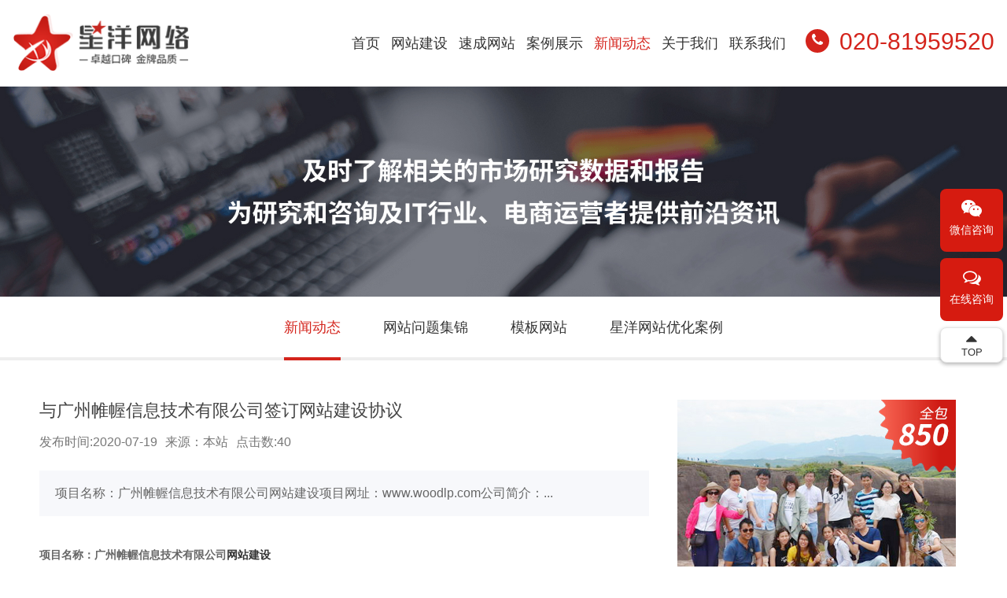

--- FILE ---
content_type: text/html
request_url: https://znbo.com/News/6023.html
body_size: 4319
content:
<!DOCTYPE html>
<html lang="zh-cn">
<head>
<meta charset="utf-8">
<meta http-equiv="X-UA-Compatible" content="IE=edge">
<meta name="renderer" content="webkit">
<meta name="viewport" content="width=device-width, initial-scale=1.0">
<meta http-equiv="PAGE-ENTER" content="RevealTrans(Duration=0,Transition=1)" />
<title>与广州帷幄信息技术有限公司签订网站建设协议</title>
<meta name="keywords" content="与广州帷幄信息技术有限公司签订网站建设协议" />
<meta name="description" content="与广州帷幄信息技术有限公司签订网站建设协议" />
<link rel="stylesheet" type="text/css" href="/themes/znbo/css/pintuer.css" />
<link rel="stylesheet" type="text/css" href="/themes/znbo/css/style.css" />
<link rel="stylesheet" type="text/css" href="/themes/znbo/css/inner.css" />
<script type="text/javascript" src="/themes/znbo/js/jquery.min.js"></script>
<script type="text/javascript" src="/themes/znbo/js/pintuer.js"></script>
<script src="/themes/znbo/js/main.js"></script>
<script type="text/javascript">
var article_id="6023";

$(function(){showNum(article_id,'article','add','.countnum');});

</script>
<!--[if lt IE 9]><script src="/themes/znbo/js/respond.js"></script><![endif]-->
</head>
<body  class="pic-img-boxs">
<script type="text/javascript">
var root_url  = "/";
var search_empty="请输入搜索关键词！";
</script>
<header id="znbo-header" class="inner-header">	 
  <div class="top-head layout fixed">
    <div class="inner-box">
     <div class="container-layout">
        <div class="line">
            <div class="xl9 xs6 xm2 xb3">
              <div class="logo">
                <h1><a href="/" title="星洋网络网站建设公司"><img src="/themes/znbo/images/logo.png" alt="星洋网络网站建设公司" /></a></h1>
              </div>
            </div>
            <div class="xl12 xs12 xm10 xb9">
                 <div class="right-info float-right hidden-s hidden-l"><div class="hot-tel"><span class="icon-phone"></span></div>020-81959520</div>
                 <ul class="top-nav nav nav-menu float-right  hidden-l hidden-s">
                   <li><a href="/" title="首页" class="first-level">首页</a></li>
                                        <li><a href="/Price/" title="网站建设" >网站建设</a></li>
                                        <li><a href="/Temp/" title="速成网站" >速成网站</a></li>
                                        <li><a href="/Case/" title="案例展示" >案例展示</a></li>
                                        <li  class="current"><a href="/News/" title="新闻动态" >新闻动态</a></li>
                                        <li><a href="/about/" title="关于我们" >关于我们</a></li>
                                        <li><a href="/Service/" title="联系我们" >联系我们</a></li>
                                    </ul>
              </div>
         </div>
    </div>
   </div>
</header><div class="layout">
    <div class="slideshow"><img src="/images/fragment/news.jpg"/></div>
</div>
<div class="layout mid-nav text-center">
  <div class="container-layout">
       <div class="leftbar">
       <button class="button icon-navicon" data-target="#subnav"><span>新闻动态</span></button>
       <h4>新闻动态</h4>
        <ul class="submenu nav-navicon" id="subnav">
                                  <li class="first_cat"><a  class="current" href="/News/" title="新闻动态">新闻动态</a></li>
                                   <li class="first_cat"><a  href="/FAQ/" title="网站问题集锦">网站问题集锦</a></li>
                                   <li class="first_cat"><a  href="/Package/" title="模板网站">模板网站</a></li>
                                   <li class="first_cat"><a  href="/SEO/case.html" title="星洋网站优化案例">星洋网站优化案例</a></li>
                                                                   </ul>
    </div>
 </div>
</div>
<div class="clear"></div>
<div class="layout con-boxs">
 <div id="fh5co-content_show">
    <div class="container">
      <div class="line-large">
	    <div class="xl12 xs12 xm8 xb8 margin-large-bottom">
        <div class="show_content  content_detail">
          <div class="show_body detail">
           <h1>与广州帷幄信息技术有限公司签订网站建设协议</h1>
           <div class="padding-bottom qhd-title"><span class="tl">发布时间:2020-07-19</span><span>来源：本站</span><span>点击数:<font class="countnum">11</font></span></div>
           <div class="description">
		   		   <div class="ajianjie">项目名称：广州帷幄信息技术有限公司网站建设项目网址：www.woodlp.com公司简介：...</div>
		              <p style="margin-top:0px;margin-bottom:0px;padding:0px;color:#666666;font-family:Arial;font-size:14px;white-space:normal;background-color:#FFFFFF;">
	<strong style="font-family:宋体, Arial, Helvetica, sans-serif;margin:0px;padding:0px;"></strong>
</p>
<p style="margin-top:0px;margin-bottom:0px;white-space:normal;padding:0px;color:#666666;font-family:Arial;font-size:14px;background-color:#FFFFFF;display:inline !important;">
	<strong style="margin:0px;padding:0px;font-family:宋体, Arial, Helvetica, sans-serif;line-height:28px;">项目名称：广州帷幄信息技术有限公司<strong style="margin:0px;padding:0px;"><strong style="margin:0px;padding:0px;"><a href="http://www.znbo.com/Price/" title="网站建设费用报价" target="_blank" style="margin:0px;padding:0px;color:#666666;text-decoration-line:none;"><a href="https://www.znbo.com" title="网站建设" target="_blank">网站建设</a></a></strong></strong></strong>
</p>
<p style="margin-top:0px;margin-bottom:0px;padding:0px;color:#666666;font-size:14px;white-space:normal;font-family:宋体, Arial, Helvetica, sans-serif;line-height:28px;background-color:#FFFFFF;">
	<span style="margin:0px;padding:0px;"><strong style="margin:0px;padding:0px;">
	<p style="margin-top:0px;margin-bottom:0px;white-space:normal;padding:0px;color:#666666;font-size:14px;font-family:宋体, Arial, Helvetica, sans-serif;background-color:#FFFFFF;">
		<strong style="margin:0px;padding:0px;line-height:28px;">项目网址：www.woodlp.com</strong><strong style="margin:0px;padding:0px;line-height:28px;"></strong>
	</p>
	<p style="margin-top:0px;margin-bottom:0px;white-space:normal;padding:0px;color:#666666;font-size:14px;font-family:宋体, Arial, Helvetica, sans-serif;line-height:28px;background-color:#FFFFFF;">
		<span style="margin:0px;padding:0px;"><strong style="margin:0px;padding:0px;">公司简介：</strong></span>
	</p>
<br />
</strong></span>
</p>
<p style="margin-top:0px;margin-bottom:0px;padding:0px;color:#666666;font-size:14px;white-space:normal;font-family:宋体, Arial, Helvetica, sans-serif;line-height:28px;background-color:#FFFFFF;">
	<span style="margin:0px;padding:0px;"><strong style="margin:0px;padding:0px;"><img src="/UploadFile/upi/image/20200721/20200721140612011201.jpg" alt="" width="600" height="217" title="" align="" /><br />
</strong></span> 
</p>
		 
           <div class="clear"></div>
		   <div class="art_link">文章均为力洋网络专注网站建设，广州网站建设的广州网站建设公司原创，转载请注明来自https://www.znbo.com/News/6023.html</div>
           <ul class="pager margin-large-top padding-big-bottom clearfix">
             
             <li><span>上一篇：<a href="/News/6024.html" title="与德国西塔石油集团签订网站建设协议">与德国西塔石油集团签订网站建设协议</a></span></li>             <li><span>下一篇：<a href="/News/6022.html" title="与浙江黄色闪电电子商务有限公司签订网站建设合同">与浙江黄色闪电电子商务有限公司签订网站建设合同</a></span></li>           </ul>
        </div>
      </div>
    </div>
    </div>
        <div class="xl12 xs12 xm4 xb4 margin-large-bottom hidden-s hidden-l">
		    <div class="r-img margin-large-bottom"><a href="Temp/" target="_blank"><img alt="" src="/images/fragment/news_rbanner.jpg"  /></a></div>
<div class="r-news">
  <div class="inner">
    <div class="r-title">热门资讯</div>
    <div class="r-img margin-big-bottom"><img alt="" src="/images/fragment/news_rnewsbanner.jpg" /></div>
    <div class="r-list">
     <ul>
       		 <li><a href="/News/6369.html">与广州锦呈生物科技有限公司签订网站建设合同</a></li>
	   		 <li><a href="/News/6390.html">与四川中研智新技术有限责任公司签订网站建设合同</a></li>
	   		 <li><a href="/News/6463.html">与洛阳亿能锂电能源有限公司签订网站建设合同</a></li>
	   		 <li><a href="/News/6434.html">与迈川（广州）生物科技有限公司签订网站建设合同</a></li>
	   		 <li><a href="/News/6391.html">与 来百哈（上海）生物科技有限公司签订网站建设协议</a></li>
	   		 <li><a href="/News/6372.html">与广州德牧精密五金有限公司签订网站建设协议</a></li>
	   		 <li><a href="/News/6433.html">与东莞金豪省模抛光蚀纹厂签订网站建设协议</a></li>
	   		 <li><a href="/News/6368.html">与China metal And Steel Co Ltd签订网站建设协议</a></li>
	        </ul>
    </div>
  </div>
 </div>
 
		 </div>
       </div>
	   <div class="clear"></div>
	</div>
 </div>
</div>
<!--footer-->
<footer>
 <div class="footer-bot layout">
   <div class="container-layout">
     <div class="line-large">
        <div class="xl12 xs6  xm3 margin-big-bottom">
            <div class="item item1">
              <p><span class="icon-phone-square"></span>咨询热线：020-81959520   15918847118</p>
            </div>
         </div>
         <div class="xl12 xs6  xm3 margin-big-bottom">
            <div class="item item1">
              <p><span class="icon-envelope"></span>E-Mail：<a href="mailto:sales@znbo.com">sales@znbo.com</a></p>
            </div>
         </div>
         <div class="xl12 xs6  xm3 margin-big-bottom">
            <div class="item item1">
              <p><span class="icon-user"></span>客服QQ : 1427148792  740736299</p>
            </div>
         </div>
         <div class="xl12 xs6  xm3 margin-big-bottom">
            <div class="item item1">
              <p><span class="icon-location-arrow"></span>广州市荔湾区中山八路新虹街48号荔景楼商务中心B座511-513</p>
            </div>
         </div>
     </div>
   </div>
 </div>
 <div class="footer-last layout">
   <div class="container-layout">
     <div class="line-big Copyright">
        <div class="xl12 xs12  xm12 xb6 margin-big-bottom">
            <div class="foot-nav">
             <a href="/" title="首页">首页</a>
                          <a href="/Price/" title="网站建设" >网站建设</a>
                          <a href="/Temp/" title="速成网站" >速成网站</a>
                          <a href="/Case/" title="案例展示" >案例展示</a>
                          <a href="/News/" title="新闻动态" >新闻动态</a>
                          <a href="/about/" title="关于我们" >关于我们</a>
                          <a href="/Service/" title="联系我们" >联系我们</a>
                          <a href="/sitemap.xml">网站地图</a>
            </div> 
         </div>
         <div class="xl12 xs12 xm12 xb6 margin-big-bottom">
            <div class="item item2 text-right">
              <p>广州市星洋网络科技有限公司 2024 <a  href="http://www.znbo.com">Www.Znbo.Com</a>  版权所有       </p>
            </div>
         </div>
     </div>
   </div>
 </div>
</footer>
<!--footer-->
<script src="/themes/znbo/js/sk.js"></script>
<div class="blank55"></div>
<div id="toolbar" class="layout text-center">
    <div class="x3"><a href="/"><span class="icon-home"></span>首页</a></div>   
    <div class="x3"><a href="tel:020-81959520"><span class="icon-phone"></span>销售热线</a></div>   
    <div class="x3"><a href="mailto:sales@znbo.com" rel="nofollow" target="_blank"><span class="icon-envelope-o"></span>邮箱</a></div> 
    <div class="x3"><a href="/Service/"><span class="icon-user"></span>联系</a></div>   
</div></body>
</html>

--- FILE ---
content_type: text/css
request_url: https://znbo.com/themes/znbo/css/style.css
body_size: 7649
content:
body{ font-family:"思源黑体 CN",Arial, Helvetica, sans-serif;font-size: 14px;font-weight: 300;line-height: 1.78;font-weight:normal;color: #333;background: #fff;}
p{margin:0;font-weight:normal;}
.media p{text-align:left}
h1, h2, h3, h4, h5, h6, figure{color: #444;font-weight: 400;}
::-webkit-selection{color: #fff;background: #323232;}
::-moz-selection{color: #fff;background: #323232;}
::selection{color: #fff;background: #323232;}
a{color:#333;text-decoration:none; transition:none}
a:focus,a:hover{color:#d4241c;transition:none}
ul,li{ padding:0; margin:0; list-style:none}
.layout{ overflow:hidden}
#znbo-header .layout,.layout.mid-nav{overflow:visible;width: 100%;}
.container-layout{width:95%; margin:0 auto;max-width:1640px;}
.pic-img-boxs img,.inner-header img{ max-width:100%}
.clear{ clear:both}

.zoomimgs{display:block; width:100%;height:0; overflow:hidden; background-position: center center; background-repeat: no-repeat; -webkit-background-size:cover; -moz-background-size:cover; background-size:cover;}
.piczoomimgs{ padding-bottom: 64%;background-position: center top;}
.mobanzoomimgs{ padding-bottom:106%;background-position: center top;}
.artzoomimgs{ padding-bottom: 54%;}
.teamzoomimgs{ padding-bottom: 100%;}
.teamzoomimgsw{ padding-bottom: 196.38%;}
.photozoomimgs {padding-bottom: 66%;}

.line-large{margin-left:-18px;margin-right:-18px}
.line-large .x1,.line-large .x2,.line-large .x3,.line-large .x4,.line-large .x5,.line-large .x6,.line-large .x7,.line-large .x8,.line-large .x9,.line-large .x10,.line-large .x11,.line-large .x12,.line-large .xl1,.line-large .xl2,.line-large .xl3,.line-large .xl4,.line-large .xl5,.line-large .xl6,.line-large .xl7,.line-large .xl8,.line-large .xl9,.line-large .xl10,.line-large .xl11,.line-large .xl12,.line-large .xs1,.line-large .xs2,.line-large .xs3,.line-large .xs4,.line-large .xs5,.line-large .xs6,.line-large .xs7,.line-large .xs8,.line-large .xs9,.line-large .xs10,.line-large .xs11,.line-large .xs12,.line-large .xm1,.line-large .xm2,.line-large .xm3,.line-large .xm4,.line-large .xm5,.line-large .xm6,.line-large .xm7,.line-large .xm8,.line-large .xm9,.line-large .xm10,.line-large .xm11,.line-large .xm12,.line-large .xb1,.line-large .xb2,.line-large .xb3,.line-large .xb4,.line-large .xb5,.line-large .xb6,.line-large .xb7,.line-large .xb8,.line-large .xb9,.line-large .xb10,.line-large .xb11,.line-large .xb12{position:relative;min-height:1px;padding-right:18px;padding-left:18px}

.fh5co-heading{ padding:100px 0 65px;position:relative;z-index:1}
.fh5co-heading h2{display:inline-block; font-size:48px; font-weight:bold;color:#333; line-height:1;  position:relative;z-index:1; } 
.fh5co-heading h2:before{ content:''; height:3px; width:80px; position:absolute;  bottom:4px;right:-92px; background:#d4241c;}
.fh5co-heading p{ font-size:18px; color:#666; margin-top:14px; }
.more{position:absolute;top:150px;right:0px;display:block; height:46px; line-height:46px; width:125px; }
.more a{display:block;  color:#d4241c;font-size:18px;text-align:right}
.more a:hover{  color:#d4241c }
.more-news{position:absolute;top:140px;right:0px;display:block; height:50px; line-height:50px; width:325px;  text-align:right}
.more-news a{display:inline-block;text-align:center;  color:#333;font-size:18px; border:2px solid #fff;border-radius:25px; width:138px;}
.more-news a:hover,.more-news a.current{  color:#d4241c;background:#fff;border:2px solid #d4241c; }
.more-news a.first{margin-right:10px;}

/*顶部导航 begin*/
#znbo-header{ position:relative;z-index:5}
#znbo-header .top-head.fixed.fixed-top{box-shadow: 0 0 10px rgba(0, 0, 0, 0.15);width: 100%;z-index: 3; background:#fff}
#znbo-header .logo{padding:17px 0px 12px;}
#znbo-header .logo h1{ line-height:1}
#znbo-header .top-nav li{ display:inline-block; }
#znbo-header .top-nav li a{ display:inline-block;color:#333;font-size: 18px; position:relative; z-index:1; position:relative;line-height:100px;margin:0 16px;}
#znbo-header .top-nav li a:hover,#znbo-header .top-nav li.current a,#znbo-header .top-nav li:hover a{color: #d6251e; }
#znbo-header .top-nav li a:after,#znbo-header .top-nav li.current a:after{ background:#d4241c; height:2px; left: 50%;right: 50%;opacity: 0;position:absolute; content:""; bottom:0px;-webkit-transition: all .5s;-o-transition: all .5s;-ms-transition: all .5s;transition: all .5s;}
#znbo-header .top-nav li.current a.first-level:after{opacity: 1; display:block;left: 1%;right: 1%;}
#znbo-header .top-nav li a:hover:after{left: 1%;right: 1%;opacity: 1;-webkit-transition: all .5s;-o-transition: all .5s;-ms-transition: all .5s;transition: all .5s;}
#znbo-header .right-info{ margin:26px 0 0 75px;position:relative;z-index:1; font-size:30px; color:#d4241c;padding-left:43px;}
#znbo-header .right-info .hot-tel{content:'';position:absolute;top:11px;left:0px;height:30px; width:30px; background:#d4241c; color:#fff; font-size:18px; text-align:center; border-radius:50%;line-height:28px;}
/*顶部导航 end*/

/*mobile header begin */
.nav-toggle{position: relative;}
#znbo-offcanvas{ display:none;position:fixed;z-index:10;background:rgba(255,255, 255, 0.95);width:100%;height:calc(100% - 70px);top:62px;font-size:14px;line-height:40px;left:0;overflow:auto;overflow-x:hidden;transition:top ease 0.35s;}
#znbo-offcanvas ul{ float:none !important}
#znbo-offcanvas ul li i{position:absolute;top:0px;right:0px;height:30px; width:30px;padding:0px 7px 0 7px; font-size:18px; transition: transform 0.5s; cursor:pointer}
#znbo-offcanvas ul li i.on {transform: rotate(90deg); transition: transform 0.5s; right:-3px; top:10px;font-size:19px}
#znbo-offcanvas ul li{border-top:1px #e9e9e9 solid;margin-left:20px;position:relative;font-size:14px}
#znbo-offcanvas ul li:first-child{ border-top:none}
#znbo-offcanvas ul li a{color:#333;text-transform:none;line-height:32px;}

.nav-toggle{cursor: pointer;text-decoration: none; }
.nav-toggle.active i::before, .nav-toggle.active i::after{background: #000;}
.nav-toggle:hover, .nav-toggle:focus, .nav-toggle:active{outline: none;border-bottom: none !important;}
.nav-toggle i{position: relative;display: -moz-inline-stack;display: inline-block;zoom: 1;*display: inline;width: 28px;height: 4px;color: #000;font: bold 14px/.4 Helvetica;text-transform: uppercase;text-indent: -55px;background: #000;transition: all .2s ease-out;}
.nav-toggle i::before, .nav-toggle i::after{content: '';width: 28px;height: 4px;background: #000;position: absolute;left: 0;-webkit-transition: 0.2s;-o-transition: 0.2s;transition: 0.2s;}
.nav-toggle i::before{top: -9px;}
.nav-toggle i::after{bottom: -9px;}
.nav-toggle:hover i::before{top: -10px;}
.nav-toggle:hover i::after{bottom: -10px;}
.nav-toggle.active i{background: transparent;}
.nav-toggle.active i::before{top: 0;-webkit-transform: rotateZ(45deg);-moz-transform: rotateZ(45deg);-ms-transform: rotateZ(45deg);-o-transform: rotateZ(45deg);transform: rotateZ(45deg);}
.nav-toggle.active i::after{bottom: 0;-webkit-transform: rotateZ(-45deg);-moz-transform: rotateZ(-45deg);-ms-transform: rotateZ(-45deg);-o-transform: rotateZ(-45deg);transform: rotateZ(-45deg);}
.nav-toggle{position: absolute;top:17px; right: 10px;z-index: 29;display: block;display: none;cursor: pointer;}
/*mobile header end */

/* 底部 begin*/
footer{color:#fff;font-size:16px; background:#282828; }
footer a{ color:#fff}
footer a:hover,footer a:focus{color:#fff}
footer .footer-topp{border-bottom:1px solid #3e3e3e;padding:45px 0;}
footer .l-title{margin-bottom:13px;font-size:18px;}
footer .link-nav a{display:inline-block; margin:3px 11px 0 0; color:#ccc}
footer .link-nav a:hover{text-decoration:underline}
footer .footer-bot{padding:50px 0 17px;}
footer .footer-bot .item{background:#393939;padding:20px 22px 25px;height:148px; text-align:center;border-radius:5px;}
footer .footer-bot .item span{display:block; font-size:29px; color:#d4241c}
footer .footer-bot .item p{line-height:1.8}
footer .foot-nav a{ position:relative; margin:0 5px;}
footer .foot-nav a:before{ content:''; position:absolute; height:14px; width:1px; right:-8px; top:6px; background:#fff}
footer .foot-nav a:last-child:before{ display:none}
footer .foot-nav a:first-child{margin-left:0}
/* 底部 end*/
.slideshow img{ width:100%}

.accordionBox {width: 100%; height: 600px; position: relative;overflow: hidden; white-space:nowrap}
.accordionBox ul {height:100%; overflow: hidden;width:100%; white-space:nowrap }
.accordionBox ul li {  width: 6%; height: 100%;position: relative;overflow: hidden;float: left;z-index:1 }
.accordionBox ul li .img-boxs{width:100%;height: 100%;position: relative;border-radius:30px;}
.accordionBox ul li .img-boxs span{ font-size:40px; color:#fff; text-align:center; display:inline-block; padding:32px 0 0 25%;}
.accordionBox ul li.on .img-boxs span{ padding:32px 0 0 2%;}
.accordionBox ul li .img-boxs.img1{ background:#d4241c}
.accordionBox ul li .img-boxs.img2{ background:#fa9801}
.accordionBox ul li .img-boxs.img3{ background:#37a434}
.accordionBox ul li .img-boxs.img4{ background:#009eff}
.accordionBox ul li .img-boxs span{ }
.accordionBox ul li.first { width: 82%;}
.accordionBox ul li .overlay{position:absolute; left:0;width:calc(100% - 7.5%);height:100%;left:7.5%; right:0; top:0;z-index:3;border-radius:26px;display:none;background:#f7f8fb;}
.accordionBox ul li .overlay h3{ display:block;color:#333;font-size:48px; font-weight:bold;}
.accordionBox ul li .overlay .inner{position: relative;color:#333;padding:43px 44px 0 ;font-size:18px;line-height:1.8;}
.accordionBox ul li .overlay .inner .cons{word-break: break-all; overflow:hidden; white-space: normal; }
.accordionBox ul li .overlay .inner p{line-height:1.8}
.accordionBox ul li .overlay .price{font-size:24px;padding:0px 0 15px;line-height:1}
.accordionBox ul li .overlay .price span{color:#d4241c;font-size:54px;font-weight:bold;}
.accordionBox ul li .overlay .cat-more{margin-top:12px;}
.accordionBox ul li .overlay .cat-more a{display:inline-block; padding:5px 45px;color:#d4241c; border:2px solid #d4241c;border-radius:25px;font-size:18px;margin-top:20px;}
.accordionBox ul li .overlay .rimg{box-shadow:0px 2px 5px 0px rgba(0, 0, 0, 0.2); padding:10px 8px; margin:111px 0 0;background:#fff;border-radius:10px;}
.accordionBox ul li .overlay .cat-more a:hover{background:#d4241c; color:#fff}
.accordionBox ul li.on .img-boxs span{background:none}
.accordionBox ul li.on .overlay{ display:block}
.accordionBox ul li:hover{cursor:pointer}

/*关于我们*/
#fh5co-about-us{background:#f7f8fb;padding-bottom:90px;margin-top:100px;}
.team-l{float:left;width:23.6%;}
.team-m{float:left;width:calc(18.93% - 10px);margin-left:10px;}
.team-r{float:left;width:calc(19.6% - 10px);margin-left:10px;}
.team-l .tt{ background-repeat:no-repeat;background-position:center bottom; background-size:cover; color:#fff;font-size:18px;padding:29.5% 20px 21%;}
.team-l .tt .pone span{ font-size:100px;}
.team-l .tt .pone{margin-bottom:17px;}
.team-l .tt,.team-m .img_item a,.team-m .img_item_img{height:270px;overflow:hidden}
.team-r .img_item_img{height:550px;overflow:hidden}
.img_item_img img{width:100%;height:100%;}
.img_item a{display:block;position:relative;z-index:1}
.img_item_img{overflow:hidden;}
.img_item_img span{}
.img_item_box{position:absolute;left:0;bottom:0;width:100%;height:44px;background:rgba(0,0,0,0.6);color:#fff;padding:0 12px;overflow:hidden; webkit-transition: all 0.3s ease-out 0s; -moz-transition: all 0.3s ease-out 0s; -o-transition: all 0.3s ease-out 0s; transition: all 0.3s ease-out 0s;}
.img_item_table{display:table;width:100%;height:100%;}
.img_item_cell{display:table-cell;width:100%;vertical-align:middle;}
.img_item_title{float:left;width:100%;height:44px;line-height:44px;font-size:18px;text-align:center; overflow:hidden}
.img_item_des{float:left;width:100%;font-size:12px;line-height:2;display: -webkit-box;-webkit-box-orient: vertical;-webkit-line-clamp: 2;overflow: hidden;}
.img_item:hover .teamzoomimgs{transition: transform 1s ease 0s;transform: scale(1.3);}
.img_item:hover .img_item_box{height:100%;}

.hot-product-box .item .p-inner{overflow:hidden;}
.hot-product-box .item:hover .p-inner{box-shadow:0px 2px 5px 0px rgba(0, 0, 0, 0.2);}
.hot-product-box .item a h3{font-size:18px; color:#333; margin-top:15px;overflow:hidden; text-overflow:ellipsis;white-space: nowrap;}
.hot-product-box .item a:hover h3{color:#d4241c}
.hot-product-box .item .zoomimgs{transition: transform 1s ease 0s;transform: scale(1);}
.hot-product-box .item:hover .zoomimgs{transition: transform 1s ease 0s;transform: scale(1.1);}

.hot-moban-box{background:#f7f8fb;margin-top:52px;padding-bottom:70px;}
.hot-moban-box .show-list{position:relative; margin:0 -18px }
.hot-moban-box .show-list .owl-carousel-carousel{}
.hot-moban-box .show-list .item{margin:0 18px;}
.hot-moban-box .show-list .item .p-inner{ position:relative;border:1px solid #e4e4e4;box-shadow:0px 1px 1px 0px rgba(0, 0, 0, 0.1);border-radius:10px;padding:10px;}
.hot-moban-box .show-list .item:hover .p-inner{box-shadow:0px 1px 2px 0px rgba(0, 0, 0, 0.3);}
.hot-moban-box .show-list .item .inner{overflow:hidden;}
.hot-moban-box .show-list .item .p-inner .mobanzoomimgs{transition: transform 1s ease 0s;transform: scale(1);}
.hot-moban-box .show-list .item:hover .p-inner .mobanzoomimgs{transition: transform 1s ease 0s;transform: scale(1.1);}
.hot-moban-box .show-list .item a{ display:block;}
.hot-moban-box .show-list .item h3{ font-size:18px; white-space:nowrap; margin:16px 0;color:#333;}
.hot-moban-box .show-list .item:hover  h3 { color:#d4241c}
.hot-moban-box .show-list .owl-controls .owl-buttons div{position:absolute;top:40%; margin-top:0px; width:40px; height:40px; line-height:58px; font-size:0px; padding:0; margin:0; background:#e2e2e2; opacity:1; text-align:left;border-radius:50% ;color:#b5b5b5}
.hot-moban-box .show-list .owl-controls .owl-buttons div:hover{ background:#d4241c;color:#fff}
.hot-moban-box .show-list .owl-controls .owl-buttons div:before{display:inline-block;font-family:"FontAwesome";font-weight:normal;font-style:normal;vertical-align:baseline;line-height:40px;-webkit-font-smoothing:antialiased;-moz-osx-font-smoothing:grayscale; font-size:38px;}
.hot-moban-box .show-list .owl-controls .owl-prev{ left:-70px; text-indent:6px; }
.hot-moban-box .show-list .owl-controls .owl-prev:before{content:"\f104"; }
.hot-moban-box .show-list .owl-controls .owl-next{ right:-70px; text-indent:7px; }
.hot-moban-box .show-list .owl-controls .owl-next:before{content:"\f105"}

.list-news-box {margin-bottom:80px;}
.news-l{margin-right:10px;}
.news-m{margin:0 19px 0 0px;position:relative;z-index:1}
.news-m:before{content:'';position:absolute;right:-35px; top:0px; width:1px; height:100%;background:#f2f2f2}
.news-r{margin-left:19px;}
.list-news-box .tab-con{display:none}
.list-news-box .tab-con.current{display:block}
.list-news-box li{position:relative;z-index:1;line-height:1.66}
.list-news-box li a{width:calc(100% - 96px);overflow:hidden; text-overflow:ellipsis;white-space: nowrap; display:inline-block;font-size:18px; }
.list-news-box li span.time{ position:absolute;right:0; top:3px; width:90px;font-size:16px; color:#666}
.news-l .item h3{font-size:18px; color:#d4241c;overflow:hidden; text-overflow:ellipsis;white-space: nowrap;margin:20px 0 3px}
.news-l .item .desc{font-size:16px; color:#666; height:56px; line-height:28px;overflow:hidden; }
.news-l .owl-theme .owl-controls{text-align:left}
.news-l .owl-theme .owl-controls .owl-page span{background:#d0d0d0;margin: 5px 7px 0 0;}
.news-l .owl-theme .owl-controls .owl-page.active span{background:#d4241c}
.news-l .content{position:relative;z-index:1;width:calc(100% - 98px);}
.news-l .content:before{content:'';position:absolute;right:-18px; top:0px; width:1px; height:100%;background:#f2f2f2}
.news-l .content .mores{position:absolute;right:-90px; top:15px; width:42px;height:42px;line-height:42px;font-size:22px; color:#fff;background:#d4241c;border-radius:50%; text-align:center}

#toolbar{ display:none;}

@media (min-width:1570px) and (max-width:1780px){
#znbo-header .right-info{ margin:26px 0 0 40px;}
.hot-moban-box .show-list .owl-controls .owl-prev{ left:-30px; }
.hot-moban-box .show-list .owl-controls .owl-next{ right:-30px;}
#znbo-header .top-nav li a{margin: 0 14px;}
}

@media (min-width:1340px) and (max-width:1569px){
#znbo-header .right-info{ margin:26px 0 0 40px;}
#znbo-header .top-nav li a{margin: 0 11px;}
.top-head .xb3{ width:18%;}
.top-head .xb9{width:82%;}	
.team-l .tt{ padding:27% 20px 19.6%;}
.teamzoomimgsw {padding-bottom: 196.8%;}
.accordionBox ul li.on .img-boxs span {padding: 32px 0 0 1.6%;}
.team-l .tt,.team-m .img_item a,.team-m .img_item_img{height:248px;}
.team-r .img_item_img{height:506px;}
.hot-moban-box .show-list .owl-controls .owl-prev{ left:0px; }
.hot-moban-box .show-list .owl-controls .owl-next{ right:0px;}
}

@media (min-width:1200px) and (max-width:1339px){
#znbo-header .right-info{ margin:26px 0 0 20px;}
#znbo-header .top-nav li a{margin: 0 5px;}
.container-layout {width:99%;}
.top-head .xb3{ width:18%;}
.top-head .xb9{width:82%;}	
.team-l .tt{ padding:24.5% 20px 18.5%;}
.teamzoomimgsw {padding-bottom: 197.7%;}
footer .foot-nav a:before{ top:5px;}
footer .footer-bot .item {padding: 20px 12px 25px;}
footer,.list-news-box li a,.news-l .item .desc,.list-news-box li span.time,.accordionBox ul li .overlay .inner,.img_item_title,.hot-moban-box .show-list .item h3,.hot-product-box .item a h3,.fh5co-heading p,.more a,.more-news a{font-size:15px;}
.accordionBox ul li .overlay h3,.fh5co-heading h2{font-size:36px;}
.accordionBox ul li .img-boxs span {padding: 32px 0 0 17%;}
.accordionBox ul li.on .img-boxs span {padding: 32px 0 0 1.3%;}
.accordionBox {height: 520px;}
.list-news-box li span.time{top:0px;}
.more{top:140px;}
.more-news a{width: 98px;}
.more-news{height: 40px;line-height: 40px;}
.team-l .tt,.team-m .img_item a,.team-m .img_item_img{height:220px;}
.team-r .img_item_img{height:450px;}
.hot-moban-box .show-list .owl-controls .owl-prev{ left:3px; }
.hot-moban-box .show-list .owl-controls .owl-next{ right:3px;}

}

@media screen and (min-width:1000px){
.col-5-1{float:left;width: 20% !important; display: table-cell;}
}

@media screen and (max-width:1199px){
.hot-moban-box .show-list .owl-controls .owl-prev{ left:5px; }
.hot-moban-box .show-list .owl-controls .owl-next{ right:5px;}
.container-layout{width:99%;}
#znbo-header .right-info{ margin:36px 0 0 10px;font-size:20px;padding-left: 33px;}
#znbo-header .logo{ padding:28px 0 0}
#znbo-header .top-nav li a{margin: 0 6px;}
#znbo-header .top-nav li a{ font-size:16px;}
#znbo-header .right-info .hot-tel{top:5px;height: 25px;width: 25px;font-size: 15px;}

.accordionBox { height: 460px;}
.accordionBox ul li .overlay h3,.fh5co-heading h2{font-size:30px;}
.accordionBox ul li .overlay .price span{font-size:30px;}
.accordionBox ul li .overlay .inner{padding: 30px 28px 0;}
.accordionBox ul li .img-boxs span {padding: 32px 0 0 24%;font-size:28px;}
.accordionBox ul li .overlay .cat-more a{margin-top: 5px;padding: 5px 25px;}
.accordionBox ul li .overlay .price{padding: 0px 0 6px;}

.fh5co-heading h2::before{width:58px;right: -68px;}
footer,.list-news-box li a,.news-l .item .desc,.list-news-box li span.time,.accordionBox ul li .overlay .inner,.img_item_title,.hot-moban-box .show-list .item h3,.hot-product-box .item a h3,.fh5co-heading p,.more a,.more-news a,.accordionBox ul li .overlay .cat-more a,.accordionBox ul li .overlay .price,.team-l .tt{font-size:15px;}
.team-l .tt .pone span{font-size:48px;}
.team-l .tt .pone {margin-bottom: 3px;}
.team-l .tt{padding: 28.9% 20px 20%;}
.img_item_box{height:35px;}
.img_item_title{line-height:35px;}
.teamzoomimgsw {padding-bottom: 198.3%;}
.more{top:81px;}
.hot-moban-box {margin-top: 10px;padding-bottom: 10px;}
.more-news{top:67px;}
.more-news a{width: 98px;}
.more-news{height: 40px;line-height: 40px;}
.news-m {margin: 0 0px 0 0px;}
.news-r {margin-left: 0px;}
.news-m::before{right:-12px}
.news-l {margin-right: 0px;}
.news-l .content{width:calc(100% - 66px);}
.news-l .content:before{right:-18px;}
.news-l .content .mores{right:-63px; top:15px; width:30px;height:30px;line-height:30px;font-size:18px; }
.team-l .tt,.team-m .img_item a,.team-m .img_item_img{height:186px;}
.team-r .img_item_img{height:382px;}

.list-news-box {margin-bottom: 40px;}

.fh5co-heading{padding: 45px 0 27px;}
.fh5co-heading p{ font-size:15px;}
#fh5co-about-us { padding-bottom: 40px;margin-top: 50px;}
footer .footer-bot .item{height:172px;}
footer .foot-nav a:before{ top:5px;}
.footer-last{text-align:center}
.footer-last .item2{text-align:center !important}
.list-news-box li span.time{top:0}

}

@media screen and (max-width:1000px){
.line-large{margin-left:-10px;margin-right:-10px}
.line-large .x1,.line-large .x2,.line-large .x3,.line-large .x4,.line-large .x5,.line-large .x6,.line-large .x7,.line-large .x8,.line-large .x9,.line-large .x10,.line-large .x11,.line-large .x12,.line-large .xl1,.line-large .xl2,.line-large .xl3,.line-large .xl4,.line-large .xl5,.line-large .xl6,.line-large .xl7,.line-large .xl8,.line-large .xl9,.line-large .xl10,.line-large .xl11,.line-large .xl12,.line-large .xs1,.line-large .xs2,.line-large .xs3,.line-large .xs4,.line-large .xs5,.line-large .xs6,.line-large .xs7,.line-large .xs8,.line-large .xs9,.line-large .xs10,.line-large .xs11,.line-large .xs12,.line-large .xm1,.line-large .xm2,.line-large .xm3,.line-large .xm4,.line-large .xm5,.line-large .xm6,.line-large .xm7,.line-large .xm8,.line-large .xm9,.line-large .xm10,.line-large .xm11,.line-large .xm12,.line-large .xb1,.line-large .xb2,.line-large .xb3,.line-large .xb4,.line-large .xb5,.line-large .xb6,.line-large .xb7,.line-large .xb8,.line-large .xb9,.line-large .xb10,.line-large .xb11,.line-large .xb12{padding-right:10px;padding-left:10px}	

.line-big{margin-left:-5px;margin-right:-5px}
.line-big .x1,.line-big .x2,.line-big .x3,.line-big .x4,.line-big .x5,.line-big .x6,.line-big .x7,.line-big .x8,.line-big .x9,.line-big .x10,.line-big .x11,.line-big .x12,.line-big .xl1,.line-big .xl2,.line-big .xl3,.line-big .xl4,.line-big .xl5,.line-big .xl6,.line-big .xl7,.line-big .xl8,.line-big .xl9,.line-big .xl10,.line-big .xl11,.line-big .xl12,.line-big .xs1,.line-big .xs2,.line-big .xs3,.line-big .xs4,.line-big .xs5,.line-big .xs6,.line-big .xs7,.line-big .xs8,.line-big .xs9,.line-big .xs10,.line-big .xs11,.line-big .xs12,.line-big .xm1,.line-big .xm2,.line-big .xm3,.line-big .xm4,.line-big .xm5,.line-big .xm6,.line-big .xm7,.line-big .xm8,.line-big .xm9,.line-big .xm10,.line-big .xm11,.line-big .xm12,.line-big .xb1,.line-big .xb2,.line-big .xb3,.line-big .xb4,.line-big .xb5,.line-big .xb6,.line-big .xb7,.line-big .xb8,.line-big .xb9,.line-big .xb10,.line-big .xb11,.line-big .xb12{padding-right:5px;padding-left:5px}	

#znbo-header .logo{ padding:8px 0}
#znbo-header .logo img {width:140px;}

.offcanvas-visible #znbo-offcanvas{ display:block}
#znbo-offcanvas .nav{display: block !important;borer:none}
.nav-toggle{display: block;}
.container-layout{ max-width:100%;}

.accordionBox { height: 450px;}
footer .footer-bot .item{height:152px;}
.accordionBox ul li .img-boxs span {padding: 32px 0 0 12%;}
.accordionBox ul li.on .img-boxs span {padding: 32px 0 0 1%;}

.news-l,.news-m{margin: 0 0px 20px;}

.team-l .tt{padding: 23.7% 6px 15%;}
.teamzoomimgsw {padding-bottom: 200.6%;}

.team-l .tt,.team-m .img_item a,.team-m .img_item_img{height:146px;}
.team-r .img_item_img{height:302px;}
}

@media screen and (max-width:760px){
.hot-moban-box .show-list .owl-controls .owl-prev{ left:8px;text-indent: 3px; }
.hot-moban-box .show-list .owl-controls .owl-next{ right:8px;text-indent: 5px;}
.hot-moban-box .show-list .owl-controls .owl-buttons div{width:25px;height:25px;line-height:25px;top: 37%;}
.hot-moban-box .show-list .owl-controls .owl-buttons div::before{font-size:20px;line-height: 27px;}

#znbo-header .top-lan{display:none}

#quirydialog .qdialog-head{width:360px }

.SonlineBox,.flex-direction-nav{ display:none}
.suspension{ display:none}
.flex-control-nav{bottom:10px;}

#toclickbox{ display:block}

.top-nav li a:after,.top-nav li.current a:after{ display:none}
#znbo-offcanvas{top:54px;}
#znbo-offcanvas ul li{ line-height:40px !important}

#fh5co-content_show .content_detail h1,.show-cons h1{ font-size:16px;}
#fh5co-content_show .detail p,.index-rightbar .right-content .title{ font-size:14px;}

.fh5co-heading h2,.accordionBox ul li .overlay h3,.accordionBox ul li .overlay .price span{ font-size:24px;}
.mid-nav .container{ padding:0}
.fh5co-heading p{margin-top: 6px;}

/*手机底部导航*/
.blank55{height:55px; line-height:1px; clear:both;}
#toolbar{color:#fff;width:100%;height:54px;position:fixed;bottom:0;left:0;z-index:6;background:#000; display:block;}
#toolbar a{width:100%;color:#fff;display:block;padding:5px 0 0 0;line-height:23px;font-size:14px;}
#toolbar a span{ font-size:22px; display:block;}
.about-play-box  .play-btn{top:-195px;left:40%;}

.accordionBox { height: 440px;}
.accordionBox ul li .img-boxs span {padding: 32px 0 0 19%;font-size:16px;}
.accordionBox ul li.on .img-boxs span {padding: 32px 0 0 1.5%;}
footer,.list-news-box li a,.news-l .item .desc,.list-news-box li span.time,.accordionBox ul li .overlay .inner,.img_item_title,.hot-moban-box .show-list .item h3,.hot-product-box .item a h3,.fh5co-heading p,.more a,.more-news a,.accordionBox ul li .overlay .cat-more a,.accordionBox ul li .overlay .price,.team-l .tt{font-size:14px;}
.fh5co-heading h2::before{width:40px;right: -48px;}
.team-l,.team-m{width: calc(50% - 5px);}
.team-l .tt,.team-m .img_item a,.team-m .img_item_img{height:216px;}
.team-l .tt{padding: 35% 6px 15%;}
.team-m.team-m5{width: calc(50%- 5px);margin-left:0px;}
.team-r{width: 100%;}
.team-m.team-m5,.team-m.team-m7{margin-top:10px;}
.footer-last,.footer-last .item2{text-align:left !important}
 footer .footer-bot .item {height: 128px;}
.footer-last .margin-big-bottom{margin-bottom:10px !important;}
.more-news { top: 24px;}
.more {top: 39px;}
}
@media screen and (max-width:480px){
footer .xl6{ width:100% !important}

#znbo-header .logo{padding:8px 0 7px;}
#znbo-header .header-box  .xl4{ width:100% !important}
.fh5co-heading h2{ font-size:24px;}
#znbo-offcanvas{top:47px;}
.accordionBox ul li .img-boxs span {padding: 32px 0 0 18%;font-size:14px;}
.accordionBox ul li.on .img-boxs span {padding: 32px 0 0 1.3%;}
.team-l .tt,.team-m .img_item a,.team-m .img_item_img{height:188px;}
.accordionBox { height: 470px;}
}
/* 内页 end*/

--- FILE ---
content_type: text/css
request_url: https://znbo.com/themes/znbo/css/inner.css
body_size: 5926
content:
#fh5co-content_show{padding:50px 0}
/*分页*/
.table span{margin-right:10px;}
.content_detail .pager{  font-size:18px;}
.content_detail .pager a{border:none;color: #666}
.content_detail .pager a:focus,.content_detail .pager a:hover{color: #d4241c;;background:none}
.content_detail .pager li{display:block;text-align:left; line-height:200%}
#fh5co-content_show .pagination a{background: #fff;color:#333;padding: 8px 10px;}
#fh5co-content_show .pagination .active,#fh5co-content_show .pagination a:hover{background: #d4241c; color:#fff; }
#fh5co-content_show .pagination .active a{color:#fff}
#fh5co-content_show .pagination li{ margin:0 2px 8px;}
#fh5co-content_show video{max-width:100%}
.detail{ padding-bottom:10px; line-height:2;font-size:18px;color:#666;padding:0}
.detail p{ line-height:2; text-indent:0;font-size:18px;color:#666}

.kefu-right img{ margin-top:5px;}
.contact1,.contact2{border-bottom:1px dashed #ccc;padding-bottom:10px;}
.contact2 h3{font-size:18px;font-weight:bold;}
.qq3 ul li{float:left;padding:5px 10px 30px 0;}
.qq3 ul li a{display:block;}
.qq3 ul li img{width:150px;height:42px;}
.contact3{clear:both;}
.contact4{clear:both;line-height:150%;font-size:12px;}
.contact4 p{border-bottom:1px dashed #ccc;padding-bottom:20px;padding-top:15px; color:#666;}
.contact4:last-child p{border-bottom:none}
.contact4 img,.contact5 img,.contact7 img{float:left;margin:8px 20px 0 0}
.contact4 strong{ font-size:16px;}
.contact5{line-height:150%;font-size:12px;padding-bottom:15px;}
.contact6{padding:35px 0 15px 0;border-bottom:1px dashed #ccc;}
.contact7{line-height:150%;font-size:12px;}
.font18x{font-size:18px;font-weight:bold; color:#333;}
 .process-box .media-img{ margin-bottom:3px;}

.process-box .media-img img{margin-bottom:10px;}
.process-box .media-img{position:relative;z-index:1;}
.process-box .media-img:before{content:'';background:url(../images/zicon.png) no-repeat;position: absolute;top:76px; right: -32px;z-index: 29;display: block;width:23px; height:19px;}
.process-box .xm2:nth-child(6) .media-img:before{display:none}

.pro_item{border: 1px solid #ddd;box-shadow: 0 2px 2px #e4e4e4;text-align:left; background:#fff}
.pro_item:hover{box-shadow:0px 2px 5px 0px rgba(0, 0, 0, 0.3);}
.pro_img2{margin:10px;overflow:hidden}
.pro_img2 img{ width:100%}
.pro_title2{height:35px;line-height:25px;color:#333; border-bottom:1px solid #efefef;font-weight:bold; white-space:nowrap; overflow:hidden; margin:0 10px;}
.pro_date2{ font-size:12px; text-indent:10px; color:#666; height:35px; line-height:35px;}
.pro_item .photozoomimgs{transition: transform 1s ease 0s;transform: scale(1);}
.pro_item:hover .photozoomimgs{transition: transform 1s ease 0s;transform: scale(1.1);}

.mid-nav,.top-point-nav{border-bottom:4px solid #eee}
.mid-nav .xb3{ float:right}
.mid-nav .leftbar{  position:relative;z-index:2;}
.mid-nav .leftbar h3{ color: #fff;height: 80px;line-height: 80px;  font-size:24px;background: url(../images/left-top.jpg) no-repeat right top; overflow:hidden; padding-left:20px;}
.mid-nav .leftbar h3 a{color:#fff;} 
.mid-nav .leftbar h3 img{ vertical-align:middle; margin:0 12px 3px 0; padding:0}
.mid-nav .leftbar h4{ display:none;}
.mid-nav .leftbar .menu-bot img{max-width:100%}
.mid-nav .submenu li,.point-nav li{line-height:1.5;  display:inline-block}
.mid-nav .submenu li:last-child,.point-nav li:last-child{ border-bottom:none}
.mid-nav .submenu li a,.point-nav li span{ display: block; margin:0 25px; font-size:18px; padding:25px 0px 25px;  position:relative;top:1px; color:#333; cursor:pointer}
.mid-nav .submenu li a.current,.mid-nav .submenu li a:hover,.point-nav li.active span,.point-nav li:hover span{ transtion:none; color: #d4241c; }
.mid-nav .submenu li a.current:before,.mid-nav .submenu li a:hover:before,.point-nav li span:before{ content:''; position:absolute; background:#d4241c; height:4px; width:100%; left:0;bottom:-3px;}
.mid-nav .ur-here{ padding:12px 0px 14px;  text-align:right }

.article-media .item a{display:block;border:1px solid #e5e5e5;padding:23px 28px 23px;}
.article-media .item a:hover{box-shadow:0px 2px 5px 0px rgba(0, 0, 0, 0.2);}
.article-media .media .caldata .content{ text-align:center;margin-right:13px; padding:14px 16px;}
.article-media .media .caldata .content p{ text-align:center}
.article-media .media .caldata .content p.day{ font-size:36px; color:#333; line-height:24px;   margin:10px 0 14px}
.article-media .media .caldata .content p.mon-year{ font-size:16px;color:#666; line-height:22px; margin:0}
.article-media .media .media_img{width: 200px;margin-right:20px; overflow:hidden;transition: transform 1s ease 0s;}
.article-media .media .media_img:hover{transition: transform 1s ease 0s;}
.article-media .media .media_img img{width: 200px;transform: scale(1);transition: transform 1s ease 0s;}
.article-media .media .media_img:hover img{transform: scale(1.1);transition: transform 1s ease 0s;}
.article-media .media .media_img a{border-color: -moz-use-text-color;border-style: none;border-width: medium;padding: 0;}
.article-media .media .media_img a:hover{border-color: -moz-use-text-color;border-style: none;border-width: medium;background: #fff4ce none repeat scroll 0 0;}
.article-media .media .time{color:#666; font-size:14px; display:inline-block; margin-top:3px;}
.article-media .media .time span{ display:inline-block; margin-right:20px;}
.article-media .media .time a{color:#777;}
.article-media .media-body h3{font-size: 18px;color: #333;overflow:hidden; text-overflow:ellipsis;white-space: nowrap;margin-bottom:9px;}
.article-media .media-body h3 a{color: #333;font-size: 20px;line-height:100%; font-weight:bold}
.article-media .media-body h3 a:hover{ color: #d00;;}
.article-media .media-body .desc{color: #666;line-height: 26px; font-size:16px; text-align:left; overflow:hidden; height:52px;}
.article-media .media-body .mores{ margin:7px 0 0px; color:#de1808; font-size:16px; }
.article-media a:hover h3{ color: #d00;}

.inner-media .media .caldata .content{background:#d4241c}
.inner-media li{border-bottom:1px solid #e5e5e5;margin-bottom:25px;padding-bottom:27px;}
.inner-media .media .caldata .content p.day,.inner-media .media .caldata .content p.mon-year{color:#fff}
.inner-media .media .caldata .content{padding:20px 18px;}
.inner-media .media-body h3{line-height:1.1;}
.inner-media .media-body .author{font-size:16px;color:#666;margin:0px 0 5px;}
.inner-media .media-body .times{font-size:16px;color:#666;margin-top:3px;}

.r-news{background:#f7f8fb;padding:13px 20px 21px;}
.r-news li{ padding:4px 0; font-size:18px;}
.r-news .r-title{font-size:20px;margin-bottom:8px;}
.r-news li a{display:block; position:relative;z-index:1;padding:0 0 0 15px;line-height:1.5}
.r-news li a:before{content:''; position:absolute; height:3px; width:3px; left:0; top:13px; background:#d4241c}

.product-moban-boxs{background:#f7f8fb;}
.ct_item{text-align:left;}
.ct_bg{background:#fff;box-shadow: 0px 4px 5px rgba(0,0,0,.3);padding-bottom:20px;}
.ct_title{height:50px;line-height:50px; text-align:center;background:#d4241c;color:#fff;font-size:18px;}
.ct_list{padding:5px 10px 10px 9px;font-size:16px;}
.ct_list ul{}
.ct_list li{margin:5px auto 11px;line-height:22px; padding-left:13px; position:relative}
.ct_list li:before{content:"";display:inline-block; background:#d4241c; position:absolute; left:0; top:10px; width:3px; height:3px;}
.ct_list li span{ display:block;color:#d4241c;margin-bottom:5px;}
.ct_list li a{ color:#333; }
.ct_list li a:hover{ color:#d4241c; }

.ct_link{ background:url(../images/web_faq.jpg) no-repeat left top;background-size:100%; margin:0 10px ;height:45px;}
.ct_link a{ display:inline-block;padding:0px 0px 0; font-size:16px; color:#fff;width:49%;height:100%;float:left}
.ct_link a#ct_2{  color:#666;}
.ct_link a#ct_2:hover{ color:#666}

.taocan-price h3 s,.service-item i,.temp_view,.fh5co-nav-toggle.active{ background-image:url(../images/mainbg.png); background-repeat:no-repeat}
.temp_item{  margin-bottom:40px;font-size: 16px;}
.temp_con{border: 1px solid #ddd; background:#fff;box-shadow: 0 2px 2px #e4e4e4; position:relative; }
.temp_con:hover{box-shadow: 0 1px 5px rgb(0,0,0,.3); }
.temp_img{padding:10px;}
.temp_img img{width:100%;}
.temp_title{height:35px;line-height:25px;border-bottom: 1px solid #efefef;  text-indent:10px;overflow:hidden; text-overflow:ellipsis;white-space: nowrap;}
.temp_title a{ color:#333}
.temp_title a:hover{color:#f00}
.temp_price{height:34px;line-height:34px;text-indent:10px;}
.temp_price span{float:left;color:#666;}
.temp_price span font{color: #c62421;}
.temp_view{width:54px;height:32px; position:absolute; left:10px; top:10px; z-index:3; background-position:-285px 0; opacity:0}
.temp_con:hover .temp_view{opacity:1}
.temp_view a{width:100%;height:32px; display:block;}
.temp-boxs .xm3:nth-child(6),.temp-boxs .xm3:nth-child(11),.temp-boxs .xm3:nth-child(16),.temp-boxs .xm3:nth-child(21){clear:both;}

.temp-search{ margin-bottom:40px;}
.search_con{ background:none; border-radius:25px; height:46px; margin:5px 0 0 0px; border:1px solid #e5e5e5;postion:relative;z-index:1 }
.search_con .skw{height:44px;width:calc(100% - 40px);line-height:44px;border:0;padding:0px;color:#a6a5a5;float:left;text-indent:23px;background:none;}
.search_con .sub{height:34px;width:34px;line-height:26px;padding:0px;background:#d4241c;font-size:18px; text-align:center;cursor:pointer;position:absolute; content:''; right:16px;top:11px;color:#fff;border-radius:50%;border:none}

#fh5co-content_show .detail h1{text-align:left;line-height:1.3;font-size:22px;}
#fh5co-content_show .detail video{max-width:100%}
#fh5co-content_show .qhd-title span{margin:0 5px;color:#777}
#fh5co-content_show .qhd-title span.tl{margin-left:0}
#fh5co-content_show .qhd-title{margin:10px 0;font-size:16px;}
#fh5co-content_show .ajianjie{background:#f7f8fb;padding:13px 20px;font-size:16px;margin:8px 0 30px;overflow:hidden}

.inner-product-box .item{border: 1px solid #e4e4e4;box-shadow: 0 2px 2px #e4e4e4;font-size:16px;background:#fff}
.inner-product-box .item .p-inner{padding:10px;}
.inner-product-box .item .inner{overflow:hidden}
.inner-product-box .item h3{padding:0 10px 10px; color:#666;overflow:hidden; text-overflow:ellipsis;white-space: nowrap;}
.inner-product-box .item .top-time{padding:10px 10px 11px; border-top:1px solid #e5e5e5;color:#666}
.inner-product-box .item:hover .top-time{ color:#666}
.inner-product-box .item:hover h3{color:#d4241c;}
.inner-product-box .item:hover{box-shadow:0px 2px 5px 0px rgba(0, 0, 0, 0.3);}
.inner-product-box .item .zoomimgs{transition: transform 1s ease 0s;transform: scale(1);}
.inner-product-box .item:hover .zoomimgs{transition: transform 1s ease 0s;transform: scale(1.1);}

.pro-cat-list .title h3{ background:#d4241c; color:#fff; font-size:18px; display:inline-block; height:42px; line-height:41px; width:112px; text-align:center;border-top-left-radius:5px;border-top-right-radius:5px;}
.top_list{ background:#fff;margin-bottom:30px;border:1px solid #e5e5e5;padding:20px;}
.top_list li{position:relative;z-index:1;font-size:18px;margin-bottom:5px;}
.top_list li span.sort{position:absolute; content:'';width:127px; height:32px; left:0; top:2px; text-align:right;}
.top_list li .sort-con{width:calc(100% - 140px); margin-left:140px;}
.top_list li .sort-con a{display:inline-block;font-size:16px; color:#666;border-radius:10px; padding:4px 10px 6px; word-break:break-all;overflow-wrap: break-word;}
.top_list li .sort-con a:hover,.top_list li .sort-con a.on{color:#fff;background:#d4241c; }

.inner-product-links .inner{ font-size:18px;margin-bottom:40px;}
.inner-product-links .inner li{ float:left;width:50%;border-bottom:1px dashed #ccc; padding:7px 0}
.inner-product-links .inner li a{ display:block;overflow:hidden; text-overflow:ellipsis;white-space: nowrap;}
.inner-product-links .inner li:nth-child(2n){width:calc(50% - 30px); margin-left:30px;}
.inner-product-links .inner li span{display:inline-block; margin: 0 8px; color:#999}

.pro-detail{border: 1px solid #e8e8e8; background:#fff; margin-top:60px;}
.pro-description{ position:relative; padding:45px 98px 30px}
.pro-description .next-pre-btn{ position:absolute; left:50%; width:106px; margin:0 auto; height: 50px;margin-left:-54px;top: -27px;}
.pro-description .next-pre-btn a{background-color: #f5f5f5; margin:0; font-size:39px; color:#ccc;border: 1px solid #ddd;display: inline-block;
height: 50px; line-height:40px ; text-align:center;width: 50px; float:left}
.pro-description .next-pre-btn a.next-pro{ margin-left:4px;}
.pro-description h2{color: #535353; font-size: 26px;font-weight: bold;line-height: 48px;}
.pro-description .content-img{}
.pro-description .intro-box{line-height: 24px;padding: 20px 0px 30px;text-align: left;}
.pro-description .intro-box p{ line-height:2}
.detail{ padding-bottom:10px; line-height:2}
.detail p{ line-height:2; text-indent:0}
.key-word h3{font-size:14px; color:#333; font-weight:bold; }
.pro-description .c-more a{width:156px;background-color:#fff;color:#d4241c;cursor:pointer;display:inline-block;font-size:18px;font-weight:400;line-height:50px;overflow:hidden;padding:0px;position:relative;white-space:nowrap;border-radius:25px;border:2px solid #d4241c;text-align:center;margin:35px 0 30px;}
.pro-description .c-more a:hover{color:#fff; background-color:#d4241c}
.product-relate .fh5co-heading{padding: 50px 0;}
.product-relate .fh5co-heading h2::before{display:none}

.art_link{padding-top:20px;font-size:16px; color:#999}

@media screen and (max-width:1199px){
.mid-nav .xb3{ float:left; text-align:left}
.mid-nav .ur-here{ text-align:left}
.mid-nav .submenu li:first-child{ padding-left:0}
.mid-nav .submenu li:first-child a{ padding-left:0}
.mid-nav{padding: 13px 0px;}
.mid-nav .submenu li a{font-size:16px;padding: 8px 0px;}
.mid-nav .submenu li a.current:before,.mid-nav .submenu li a:hover:before,.point-nav li span:before{bottom:-16px;}
.mid-nav .submenu li a,.point-nav li span{ margin:0 10px;}
.detail,.detail p,.article-media .media-body .desc,.article-media .media-body .mores,.article-media .media .caldata .content p.mon-year,.inner-media .media-body .author,.inner-media .media-body .times,.ct_list,.temp_item,.top_list li .sort-con a,.top_list li,.inner-product-box .item,.inner-product-box .item h3,.inner-product-links .inner,.art_link{ font-size:14px;}
.process-box .media-img:before{top:52px;}
.article-media .media .caldata .content{padding: 14px 0px;margin-right: 6px;}
.article-media .item a{padding:23px 16px 23px;}
.article-media .media-body h3,.r-news li a,.pro-cat-list .title h3,.pro-description .c-more a{ font-size:16px;}
.article-media .media .caldata .content p.day{ font-size:24px;margin: 12px 0 7px;}
.inner-media .media .caldata .content{padding: 16px 13px;margin-right: 10px;}
.inner-media .media-body .author{margin:0px 0 5px}
.inner-media .media-body .desc{line-height: 23px; height:46px;}
.inner-media li{margin-bottom:18px;padding-bottom:16px;}
.inner-product-box .item h3{padding:0 10px 6px;}
.inner-product-box .item .top-time{padding:6px 10px 8px;}
.top_list li span.sort{top:4px;}
.pro-description h2{ font-size:24px;}
}

@media screen and (max-width:1000px){
.mid-nav .leftbar h3{ text-align:left; text-indent:20px;}
.mid-nav .submenu li a,.point-nav li span{ background-position:10px center;display: block; font-size:16px; }
.mid-nav .submenu li a.current,.mid-nav .submenu li a:hover{background-position:159px center;}
.mid-nav .leftbar h3{ padding-left:0}
.mid-nav .leftbar h3 img{ display:none}
.process-box .media-img:before{top:77px;}
.process-box .xm2:nth-child(3) .media-img:before{right: -13px;}
.temp-boxs .xm3:nth-child(6),.temp-boxs .xm3:nth-child(11),.temp-boxs .xm3:nth-child(16),.temp-boxs .xm3:nth-child(21){clear:none;}
.temp-boxs .xm3:nth-child(4),.temp-boxs .xm3:nth-child(7),.temp-boxs .xm3:nth-child(10),.temp-boxs .xm3:nth-child(13),.temp-boxs .xm3:nth-child(16),.temp-boxs .xm3:nth-child(19){clear:both;}
.search_con{  margin:5px 0  30px 0;}
.rpager.float-right{float: none !important;}
.pro-description {padding: 45px 15px 10px;}
.pro-description .intro-box {padding: 3px 0px 20px;}
.product-relate .fh5co-heading{padding: 20px 0 30px;}
.pro-description .c-more a{line-height:40px;}
}

@media screen and (max-width:760px){
.top_list li span.sort{position:relative; top:0px;margin:5px 0 2px;display:block;text-align:left;text-indent:9px;}
.top_list li .sort-con{width:100%; margin-left:0px;}
.top_list{padding:20px 10px;}
.pro-cat-list{padding-top:30px;}

.inner-product-links .inner li{ float:none;width:100%;padding:6px 0}
.inner-product-links .inner li:nth-child(2n){width:100%; margin-left:0px;}

.pro-description h2 {font-size: 20px;}

#fh5co-content_show{ padding:0 0 30px;}
#fh5co-content_show .detail{ font-size:14px;}
.temp-search{  padding:35px 0  0px 0;}
.process-box .xm2:nth-child(3) .media-img:before{right: -32px;}
.process-box .xm2:nth-child(2) .media-img:before,.process-box .xm2:nth-child(4) .media-img:before{right: 10px;}
.process-box .media-img:before{top:50px;}
.process-box .media-img img{width:130px;}

.ur-here{ display:none}
.mid-nav{padding: 0px 0px; border-bottom:none; background:none; }
.mid-nav .container-layout{ padding:0}
.mid-nav .leftbar{ background:none; margin-bottom:30px; height:50px;}
.mid-nav .leftbar ul.submenu{ clear:both; border:none;}
.mid-nav.price-mid-nav .leftbar{margin-bottom:0px;}
.price-bg{padding-top:30px}
.leftbar{background:#000; }
.mid-nav .leftbar h3,.pro-tree-box h3{ display:none}
.mid-nav .leftbar h4{ display:block; float:right; width:50%; background:#d4241c; height:50px; line-height:50px; text-align:center; color:#fff; font-size:16px;}
.mid-nav .leftbar button,.pro-tree-box button{z-index:99;float:left; width:50%; height:50px; line-height:50px; padding:0; margin:0;border:none;border-radius:0; background:#000; color:#fff; font-size:16px; text-align:left; text-indent:12px;}
.mid-nav .leftbar button span,.pro-tree-box button span{ display:inline-block; margin-left:0px;}
.mid-nav .submenu li{float:none; background:#fff; padding:0; display:block}
.mid-nav .submenu li a,.mid-nav .submenu li:first-child a{ background-position:25px center;padding:12px 0px; }
.mid-nav .submenu li a.current,.mid-nav .submenu li a:hover{background:#d4241c; color:#fff;}
.mid-nav .submenu li{ border-bottom:1px solid #e5e5e5; }
.mid-nav .container-layout{width:100%;}
.mid-nav .submenu li a.current:before,.mid-nav .submenu li a:hover:before,.point-nav li span:before{display:none}
.mid-nav .submenu li a{margin:0}

.article-media .media .media_img{width:150px; margin-right:12px;}
.article-media .media .media_img img{width:150px;}
.article-media .media .time{ display:none}
.inner-media .media .caldata .content{padding: 16px 10px;}

#fh5co-content_show .pagination li {margin: 0 1.2px 8px;}

.temp-boxs .xm3:nth-child(6),.temp-boxs .xm3:nth-child(16),.temp-boxs .xm3:nth-child(4),.temp-boxs .xm3:nth-child(10),.temp-boxs .xm3:nth-child(16){clear:none;}
.temp-boxs .xm3:nth-child(3),.temp-boxs .xm3:nth-child(5),.temp-boxs .xm3:nth-child(7),.temp-boxs .xm3:nth-child(9),.temp-boxs .xm3:nth-child(11),.temp-boxs .xm3:nth-child(13),.temp-boxs .xm3:nth-child(15),.temp-boxs .xm3:nth-child(17),.temp-boxs .xm3:nth-child(19),.temp-boxs .xm3:nth-child(21){clear:both;}

.temp-search{padding:5px 0 0}
}

@media screen and (max-width:480px){
.process-box .xm2:nth-child(2) .media-img:before,.process-box .xm2:nth-child(4) .media-img:before{right:-2px;}
.process-box .media-img:before{right: -22px;}
.article-media .media .media_img{width:92px;margin-right:10px;}
.article-media .media .media_img img{width:90px;padding:1px;}
.article-media img{width:80px;}
#fh5co-content_show .article-media li{ padding:10px 0px;}
.article-media .media-body h3{line-height:100%;font-size:14px;}
.article-media .media-body h3 a { font-size:14px; line-height:150%}
.article-media .media-body p.more{ display:none}
.article-media .media .desc{ height:44px; overflow:hidden;line-height:22px}
.mid-nav .leftbar h4,.pro-tree-box  .leftbar h4{ display:none;}
.mid-nav .leftbar button,.pro-tree-box .leftbar button{ width:100%;}
}

--- FILE ---
content_type: text/css
request_url: https://www.znbo.com/themes/znbo/css/skqq.css
body_size: 1056
content:
/*悬浮链接*/
.suspension{position:fixed;z-index:5;right:5px;top:50%; margin-top:-120px;width:70px;height:240px;}
.suspension-box{position:relative;float:right;}
.suspension .a{display:block;width:80px;height:80px;border-radius:8px; line-height:1;background-color: #d61b10;margin-bottom:8px;cursor:pointer;outline:none; text-align:center;padding:13px 0 0;}
.suspension .a span{ display:block; text-align:center}
.suspension .a.active,.suspension .a:hover{background:#bf0e04;}
.suspension .a span{ color:#fff; font-size:23px; }
.suspension .a span.icon-texts{font-size:14px;margin-top:8px;}
.suspension .a.a-top{height:45px;box-shadow:0px 2px 5px 0px rgba(0, 0, 0, 0.3);border:1px solid #e5e5e5;background:#fff; color:#333;padding:0}
.suspension .a.a-top span{color:#333;line-height:1;font-size:13px;}
.suspension .a.a-top span.icon-btn{ font-size:24px; line-height:0.6;}
.suspension .a.a-top span.icon-texts{margin-top:0px;}
.suspension .a.a-top:hover span{color:#fff;}
.suspension .a.a-top:hover{border:1px solid #bf0e04;background:#bf0e04}
.suspension .d{display:none;width:223px;background:#fff;position:absolute;right:87px;min-height:90px;border:1px solid #E0E1E5;border-radius:3px;box-shadow:0px 2px 5px 0px rgba(161, 163, 175, 0.11);}
.suspension .d .arrows{position:absolute;width:8px;height:12px;background:url(../images/side_bg_arrow.png) no-repeat;right:-8px;top:105px;}
.suspension .d-service{top:25px;}
.suspension .d-qrcode{top:-69px;}
.suspension .d .inner-box{padding:8px 22px 12px;}
.suspension .d-service-item{padding:14px 0 0;}
.suspension .d-service .d-service-item{border-bottom:none;}
.suspension .d-service-item .d-inner{margin-bottom:10px;}
.suspension .d-service-item .circle{width:44px;height:44px;border-radius:50%;overflow:hidden;background:#F1F1F3;display:block;float:left;}
.suspension .d-service-item .i-qq{width:44px;height:44px;background:url(../images/side_con_icon03.png) no-repeat center 15px;display:block;transition:all .2s;border-radius:50%;overflow:hidden;}
.suspension .d-service-item:hover .i-qq{background-position:center 3px;}
.suspension .d-service-item h3{float:left;width:102px;line-height: 24px;font-size:15px;margin-left:12px;}
.suspension .d-service-item p{float:left;width:102px;margin-left:56px;}
.suspension .d-service-item .text{float:left;width:102px;line-height:22px;font-size:15px;margin-left:12px;}
.suspension .d-qrcode{text-align:center;}
.suspension .d-qrcode .inner-box{padding:20px 0;}
.suspension .d-qrcode p{font-size:16px;color:#333;}
.suspension .d-service .arrows{top:99px;}
.suspension .qrcode-img{margin-bottom:10px;}


--- FILE ---
content_type: application/javascript
request_url: https://znbo.com/themes/znbo/js/main.js
body_size: 1585
content:
;(function () {
	'use strict';

	var mobileMenuOutsideClick = function() {
		$(document).click(function (e) {
	    var container = $("#znbo-offcanvas, .znbo-nav-toggle");
	    if (!container.is(e.target) && container.has(e.target).length === 0) {
	    	if ( $('body').hasClass('offcanvas-visible') ) {
    			$('body').removeClass('offcanvas-visible');
    			$('.znbo-nav-toggle').removeClass('active');
	      }}
		});
	};
	
	var offcanvasMenu = function() {
		$('body').prepend('<div id="znbo-offcanvas" />');
		$('body .top-head').append('<a href="#" class="znbo-nav-toggle nav-toggle"><i></i></a>');
		$('#znbo-offcanvas').append($('#znbo-header .top-nav').clone());
	};

	var burgerMenu = function() {
		$('body').on('click', '.znbo-nav-toggle', function(event){
			var $this = $(this);
			$('body').toggleClass('fh5co-overflow offcanvas-visible');
			$this.toggleClass('active');    
			event.preventDefault();
		});

		$(window).resize(function() {
			if ( $('body').hasClass('offcanvas-visible') ) {
		   	$('body').removeClass('offcanvas-visible');
		   	$('.znbo-nav-toggle').removeClass('active');
		   }
		});

		$(window).scroll(function(){
			if ( $('body').hasClass('offcanvas-visible') ) {
		   	$('body').removeClass('offcanvas-visible');
		   	$('.znbo-nav-toggle').removeClass('active');
		   }
		});
	};


    // Document on load.
	$(function(){
		mobileMenuOutsideClick();
		offcanvasMenu();
		burgerMenu();
	});


}());

jQuery(document).ready(function(){
 
	//mobile btn
	var windoww = $(window).width();
	$('.sp_nav').click(function () {
		$('.sp_nav').toggleClass('sp_nav_se');
		$('.sjj_nav').toggleClass('nav_show');
	});
	
	$('#znbo-offcanvas ul li i').click(function () {
		$(this).parent().children('ul').slideToggle().parent().siblings().children('ul').slideUp();
		$(this).toggleClass('on');
		$(this).parent().siblings().find('i').removeClass('on');
	});
	/*mobile menu*/ 
	
	/*notice begin*/
	$(".hint-in3").live("click",function(){	
		$(".hint").remove();
		$(".msgbox").remove();
	});

	$(".hint3").live("click",function(){
		$(this).parent().parent().remove();
		$(".msgbox").remove();
	});

	$(".hintl-in3,.hintl-in31").live("click",function(){
		$(".hintl").remove();
		$(".msgbox").remove();
		location.href=$(this).attr("data");
	});

	$(".hintl-in4").live("click",function(){
		$(".hintl").remove();
		$(".msgbox").remove();
	});
	/*notice end*/

})


//获取浏览量
function showNum(cid,ctype,cshow,showid){
	$.get(root_url+'data/count.php',{id:cid,stype:ctype,show:cshow},function(data){
		$(showid).html(data);
	});
}

function chkseach(sn){
	if(sn.keyword.value==""){
		jAlert(1,"请输入搜索关键词",'');
		sn.keyword.focus();
		return false;
	}
	return true;
}

/*提示框*/
function jAlert(types,msg,url)
{
    if($("#speDiv").length>0)
	{
		$("#speDiv").remove();
		$("#mask").remove();
	}

	 if(types == 1)
	 {
		$("body").append('<div class="msgbox"></div><div class="hint"><div class="hint-in1"><div class="hint3"></div></div><div class="text-gray text-center text-default height-big">' + msg + '</div><div class="hint-in3">确认</div></div>');
		 $(".hint").css({"display":"block"});
	     $(".msgbox").css({"display":"block"});
	 }
	 else if(types == 2)
	 {
		$("body").append('<div class="msgbox"></div><div class="hintl"><div class="hintl-in1"><div class="hint3"></div></div><div class="text-gray text-center text-default height-big">' + msg + '</div><div class="hintl-in3" data="'+url+'">确认</div><div class="hintl-in4">取消</div></div>');
	 }
	 else
	 {
		 $("body").append('<div class="msgbox"></div><div class="hintl"><div class="hintl-in1"><div class="hint3"></div></div><div class="text-gray text-center text-default height-big">' + msg + '</div><div class="hintl-in31" data="'+url+'">确认</div></div>');

	 }
}

--- FILE ---
content_type: application/javascript
request_url: https://znbo.com/themes/znbo/js/sk.js
body_size: 1543
content:
document.write('<link rel="stylesheet" type="text/css" href="https://www.znbo.com/themes/znbo/css/skqq.css" />');document.write('<div class="suspension">');document.write('<div class="suspension-box">');document.write('<a href="javascript:;" class="a a-qrcode"><span class="icon-btn icon-weixin"></span><span class="icon-texts">微信咨询</span></a>');document.write('<a href="#" class="a a-service"><span class="icon-btn icon-comments-o"></span><span class="icon-texts">在线咨询</span></a>');document.write('<a href="javascript:;" class="icon-btn a a-top"><span class="icon-btn icon-caret-up"></span><span class="icon-texts">TOP</span></a>');document.write('<div class="d d-qrcode"><i class="arrows"></i><div class="inner-box">');document.write('<div class="qrcode-img"><img id="weixin-img-two" src=""></div><p>扫描加微信咨询</p>');document.write('</div></div>');document.write('<div class="d d-service"><i class="arrows"></i>');document.write('<div class="inner-box"><div class="d-service-item clearfix">');document.write('<div class="d-inner clearfix"><span class="circle"><i class="i-qq"></i></span><h3>客服-陈小姐<br/>2673792551</h3></div>');document.write('<div class="d-inner clearfix"><span class="circle"><i class="i-qq"></i></span><h3>客服-吴小姐<br/>740736299</h3></div>');document.write('<div class="d-inner clearfix"><span class="circle"><i class="i-qq"></i></span><h3>客服-陈龙<br/>1835610427</h3></div>');document.write('</div></div></div>');document.write('<div class="d d-skype"><i class="arrows"></i>');document.write('<div class="inner-box"><div class="d-service-item clearfix">');document.write('</div></div></div>');document.write('</div></div>');

$(function(){
  /* ----- 侧边悬浮 ---- */
	$(document).on("mouseenter", ".suspension .a", function(){
		var _this = $(this);
		var s = $(".suspension");
		var isService = _this.hasClass("a-service");
		var isQrcode = _this.hasClass("a-qrcode");
		if(isService){ s.find(".d-service").show().siblings(".d").hide();}
		if(isQrcode){ s.find(".d-qrcode").show().siblings(".d").hide();}
	});
	$(document).on("mouseleave", ".suspension, .suspension .a-top", function(){
		$(".suspension").find(".d").hide();
	});
	$(document).on("mouseenter", ".suspension .a-top", function(){
		$(".suspension").find(".d").hide(); 
	});
	$(document).on("click", ".suspension .a-top", function(){
		$("html,body").animate({scrollTop: 0});
	});
	$(window).scroll(function(){
		var st = $(document).scrollTop();
		var $top = $(".suspension .a-top");
		if(st > 400){
			$top.css({display: 'block'});
		}else{
			if ($top.is(":visible")) {
				$top.hide();
			}
		}
	});
	
	var $qqServer = $('.suspension-box');

	function resizeQQserver(){
		$qqServer[document.documentElement.clientWidth < 1024 ? 'hide':'show']();
	}
	$(window).bind("load resize",function(){
		resizeQQserver();
	});
	
	panduanShijiantwo();
});



function panduanShijiantwo(){
var now = new Date();
var hours = now.getHours();
var minutes = now.getMinutes();
if (now.getDay()%6==0)
{
	document.getElementById('weixin-img-two').src = 'https://www.znbo.com/themes/default/weixin/weixin1.jpg';
}
else
{
	if( hours >= 9 &&  hours < 18 ){
		var string = "weixin2.jpg,weixin3.jpg";   //原始数据
        var array = string.split(",");           //转化为数组
        var value = array[Math.round(Math.random()*(array.length-1))];
	    document.getElementById('weixin-img-two').src= 'https://www.znbo.com/themes/default/weixin/'+ value;
	}else{
	  document.getElementById('weixin-img-two').src = 'https://www.znbo.com/themes/default/weixin/weixin1.jpg';
	}
}
setTimeout("panduanShijiantwo()", 60000);
}
